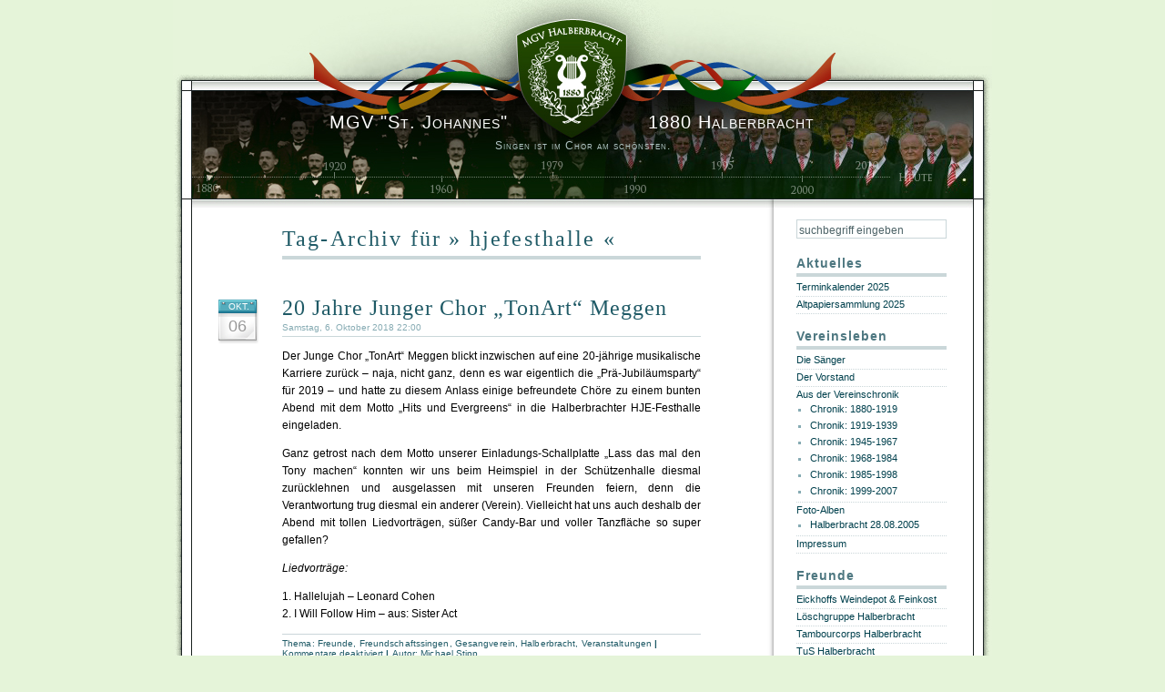

--- FILE ---
content_type: text/html; charset=UTF-8
request_url: http://www.mgv-halberbracht.de/tag/hjefesthalle/
body_size: 9215
content:

<!DOCTYPE html PUBLIC "-//W3C//DTD XHTML 1.0 Transitional//EN" "http://www.w3.org/TR/xhtml1/DTD/xhtml1-transitional.dtd">
<html xmlns="http://www.w3.org/1999/xhtml" lang="de">


<head profile="http://gmpg.org/xfn/11">
<meta http-equiv="Content-Type" content="text/html; charset=UTF-8" />

<title>MGV &quot;St. Johannes&quot; 1880 Halberbracht   &raquo; hjefesthalle</title>

<meta name="generator" content="WordPress 6.2.8" /> <!-- leave this for stats -->
<link rel="stylesheet" href="http://www.mgv-halberbracht.de/wp-content/themes/concrete/style.css" type="text/css" media="screen" />
<link rel="alternate" type="application/rss+xml" title="RSS 2.0" href="http://www.mgv-halberbracht.de/feed/" />
<link rel="alternate" type="text/xml" title="RSS .92" href="http://www.mgv-halberbracht.de/feed/rss/" />
<link rel="alternate" type="application/atom+xml" title="Atom 0.3" href="http://www.mgv-halberbracht.de/feed/atom/" />
<link rel="pingback" href="http://www.mgv-halberbracht.de/xmlrpc.php" />
	<link rel='archives' title='Februar 2025' href='http://www.mgv-halberbracht.de/2025/02/' />
	<link rel='archives' title='April 2024' href='http://www.mgv-halberbracht.de/2024/04/' />
	<link rel='archives' title='Januar 2024' href='http://www.mgv-halberbracht.de/2024/01/' />
	<link rel='archives' title='Dezember 2023' href='http://www.mgv-halberbracht.de/2023/12/' />
	<link rel='archives' title='April 2023' href='http://www.mgv-halberbracht.de/2023/04/' />
	<link rel='archives' title='März 2023' href='http://www.mgv-halberbracht.de/2023/03/' />
	<link rel='archives' title='Januar 2023' href='http://www.mgv-halberbracht.de/2023/01/' />
	<link rel='archives' title='Dezember 2022' href='http://www.mgv-halberbracht.de/2022/12/' />
	<link rel='archives' title='November 2022' href='http://www.mgv-halberbracht.de/2022/11/' />
	<link rel='archives' title='Oktober 2022' href='http://www.mgv-halberbracht.de/2022/10/' />
	<link rel='archives' title='Dezember 2021' href='http://www.mgv-halberbracht.de/2021/12/' />
	<link rel='archives' title='Juli 2021' href='http://www.mgv-halberbracht.de/2021/07/' />
	<link rel='archives' title='Februar 2021' href='http://www.mgv-halberbracht.de/2021/02/' />
	<link rel='archives' title='März 2020' href='http://www.mgv-halberbracht.de/2020/03/' />
	<link rel='archives' title='Februar 2020' href='http://www.mgv-halberbracht.de/2020/02/' />
	<link rel='archives' title='Januar 2020' href='http://www.mgv-halberbracht.de/2020/01/' />
	<link rel='archives' title='Januar 2019' href='http://www.mgv-halberbracht.de/2019/01/' />
	<link rel='archives' title='Dezember 2018' href='http://www.mgv-halberbracht.de/2018/12/' />
	<link rel='archives' title='November 2018' href='http://www.mgv-halberbracht.de/2018/11/' />
	<link rel='archives' title='Oktober 2018' href='http://www.mgv-halberbracht.de/2018/10/' />
	<link rel='archives' title='September 2018' href='http://www.mgv-halberbracht.de/2018/09/' />
	<link rel='archives' title='August 2018' href='http://www.mgv-halberbracht.de/2018/08/' />
	<link rel='archives' title='Juli 2018' href='http://www.mgv-halberbracht.de/2018/07/' />
	<link rel='archives' title='Juni 2018' href='http://www.mgv-halberbracht.de/2018/06/' />
	<link rel='archives' title='Mai 2018' href='http://www.mgv-halberbracht.de/2018/05/' />
	<link rel='archives' title='April 2018' href='http://www.mgv-halberbracht.de/2018/04/' />
	<link rel='archives' title='März 2018' href='http://www.mgv-halberbracht.de/2018/03/' />
	<link rel='archives' title='Januar 2018' href='http://www.mgv-halberbracht.de/2018/01/' />
	<link rel='archives' title='Dezember 2017' href='http://www.mgv-halberbracht.de/2017/12/' />
	<link rel='archives' title='November 2017' href='http://www.mgv-halberbracht.de/2017/11/' />
	<link rel='archives' title='Oktober 2017' href='http://www.mgv-halberbracht.de/2017/10/' />
	<link rel='archives' title='September 2017' href='http://www.mgv-halberbracht.de/2017/09/' />
	<link rel='archives' title='August 2017' href='http://www.mgv-halberbracht.de/2017/08/' />
	<link rel='archives' title='Juli 2017' href='http://www.mgv-halberbracht.de/2017/07/' />
	<link rel='archives' title='Juni 2017' href='http://www.mgv-halberbracht.de/2017/06/' />
	<link rel='archives' title='Mai 2017' href='http://www.mgv-halberbracht.de/2017/05/' />
	<link rel='archives' title='April 2017' href='http://www.mgv-halberbracht.de/2017/04/' />
	<link rel='archives' title='März 2017' href='http://www.mgv-halberbracht.de/2017/03/' />
	<link rel='archives' title='Januar 2017' href='http://www.mgv-halberbracht.de/2017/01/' />
	<link rel='archives' title='Dezember 2016' href='http://www.mgv-halberbracht.de/2016/12/' />
	<link rel='archives' title='November 2016' href='http://www.mgv-halberbracht.de/2016/11/' />
	<link rel='archives' title='Oktober 2016' href='http://www.mgv-halberbracht.de/2016/10/' />
	<link rel='archives' title='August 2016' href='http://www.mgv-halberbracht.de/2016/08/' />
	<link rel='archives' title='Juli 2016' href='http://www.mgv-halberbracht.de/2016/07/' />
	<link rel='archives' title='Juni 2016' href='http://www.mgv-halberbracht.de/2016/06/' />
	<link rel='archives' title='Mai 2016' href='http://www.mgv-halberbracht.de/2016/05/' />
	<link rel='archives' title='April 2016' href='http://www.mgv-halberbracht.de/2016/04/' />
	<link rel='archives' title='März 2016' href='http://www.mgv-halberbracht.de/2016/03/' />
	<link rel='archives' title='Januar 2016' href='http://www.mgv-halberbracht.de/2016/01/' />
	<link rel='archives' title='Dezember 2015' href='http://www.mgv-halberbracht.de/2015/12/' />
	<link rel='archives' title='November 2015' href='http://www.mgv-halberbracht.de/2015/11/' />
	<link rel='archives' title='Oktober 2015' href='http://www.mgv-halberbracht.de/2015/10/' />
	<link rel='archives' title='September 2015' href='http://www.mgv-halberbracht.de/2015/09/' />
	<link rel='archives' title='August 2015' href='http://www.mgv-halberbracht.de/2015/08/' />
	<link rel='archives' title='Juli 2015' href='http://www.mgv-halberbracht.de/2015/07/' />
	<link rel='archives' title='Juni 2015' href='http://www.mgv-halberbracht.de/2015/06/' />
	<link rel='archives' title='Mai 2015' href='http://www.mgv-halberbracht.de/2015/05/' />
	<link rel='archives' title='April 2015' href='http://www.mgv-halberbracht.de/2015/04/' />
	<link rel='archives' title='März 2015' href='http://www.mgv-halberbracht.de/2015/03/' />
	<link rel='archives' title='Januar 2015' href='http://www.mgv-halberbracht.de/2015/01/' />
	<link rel='archives' title='Dezember 2014' href='http://www.mgv-halberbracht.de/2014/12/' />
	<link rel='archives' title='November 2014' href='http://www.mgv-halberbracht.de/2014/11/' />
	<link rel='archives' title='Oktober 2014' href='http://www.mgv-halberbracht.de/2014/10/' />
	<link rel='archives' title='September 2014' href='http://www.mgv-halberbracht.de/2014/09/' />
	<link rel='archives' title='August 2014' href='http://www.mgv-halberbracht.de/2014/08/' />
	<link rel='archives' title='Juli 2014' href='http://www.mgv-halberbracht.de/2014/07/' />
	<link rel='archives' title='Juni 2014' href='http://www.mgv-halberbracht.de/2014/06/' />
	<link rel='archives' title='Mai 2014' href='http://www.mgv-halberbracht.de/2014/05/' />
	<link rel='archives' title='April 2014' href='http://www.mgv-halberbracht.de/2014/04/' />
	<link rel='archives' title='Januar 2014' href='http://www.mgv-halberbracht.de/2014/01/' />
	<link rel='archives' title='Juli 2013' href='http://www.mgv-halberbracht.de/2013/07/' />
	<link rel='archives' title='Juni 2013' href='http://www.mgv-halberbracht.de/2013/06/' />
	<link rel='archives' title='Mai 2013' href='http://www.mgv-halberbracht.de/2013/05/' />
	<link rel='archives' title='April 2013' href='http://www.mgv-halberbracht.de/2013/04/' />
	<link rel='archives' title='April 2009' href='http://www.mgv-halberbracht.de/2009/04/' />
<meta name='robots' content='max-image-preview:large' />
<link rel="alternate" type="application/rss+xml" title="MGV &quot;St. Johannes&quot; 1880 Halberbracht &raquo; Schlagwort-Feed zu hjefesthalle" href="http://www.mgv-halberbracht.de/tag/hjefesthalle/feed/" />
<script type="text/javascript">
window._wpemojiSettings = {"baseUrl":"https:\/\/s.w.org\/images\/core\/emoji\/14.0.0\/72x72\/","ext":".png","svgUrl":"https:\/\/s.w.org\/images\/core\/emoji\/14.0.0\/svg\/","svgExt":".svg","source":{"concatemoji":"http:\/\/www.mgv-halberbracht.de\/wp-includes\/js\/wp-emoji-release.min.js?ver=6.2.8"}};
/*! This file is auto-generated */
!function(e,a,t){var n,r,o,i=a.createElement("canvas"),p=i.getContext&&i.getContext("2d");function s(e,t){p.clearRect(0,0,i.width,i.height),p.fillText(e,0,0);e=i.toDataURL();return p.clearRect(0,0,i.width,i.height),p.fillText(t,0,0),e===i.toDataURL()}function c(e){var t=a.createElement("script");t.src=e,t.defer=t.type="text/javascript",a.getElementsByTagName("head")[0].appendChild(t)}for(o=Array("flag","emoji"),t.supports={everything:!0,everythingExceptFlag:!0},r=0;r<o.length;r++)t.supports[o[r]]=function(e){if(p&&p.fillText)switch(p.textBaseline="top",p.font="600 32px Arial",e){case"flag":return s("\ud83c\udff3\ufe0f\u200d\u26a7\ufe0f","\ud83c\udff3\ufe0f\u200b\u26a7\ufe0f")?!1:!s("\ud83c\uddfa\ud83c\uddf3","\ud83c\uddfa\u200b\ud83c\uddf3")&&!s("\ud83c\udff4\udb40\udc67\udb40\udc62\udb40\udc65\udb40\udc6e\udb40\udc67\udb40\udc7f","\ud83c\udff4\u200b\udb40\udc67\u200b\udb40\udc62\u200b\udb40\udc65\u200b\udb40\udc6e\u200b\udb40\udc67\u200b\udb40\udc7f");case"emoji":return!s("\ud83e\udef1\ud83c\udffb\u200d\ud83e\udef2\ud83c\udfff","\ud83e\udef1\ud83c\udffb\u200b\ud83e\udef2\ud83c\udfff")}return!1}(o[r]),t.supports.everything=t.supports.everything&&t.supports[o[r]],"flag"!==o[r]&&(t.supports.everythingExceptFlag=t.supports.everythingExceptFlag&&t.supports[o[r]]);t.supports.everythingExceptFlag=t.supports.everythingExceptFlag&&!t.supports.flag,t.DOMReady=!1,t.readyCallback=function(){t.DOMReady=!0},t.supports.everything||(n=function(){t.readyCallback()},a.addEventListener?(a.addEventListener("DOMContentLoaded",n,!1),e.addEventListener("load",n,!1)):(e.attachEvent("onload",n),a.attachEvent("onreadystatechange",function(){"complete"===a.readyState&&t.readyCallback()})),(e=t.source||{}).concatemoji?c(e.concatemoji):e.wpemoji&&e.twemoji&&(c(e.twemoji),c(e.wpemoji)))}(window,document,window._wpemojiSettings);
</script>
<style type="text/css">
img.wp-smiley,
img.emoji {
	display: inline !important;
	border: none !important;
	box-shadow: none !important;
	height: 1em !important;
	width: 1em !important;
	margin: 0 0.07em !important;
	vertical-align: -0.1em !important;
	background: none !important;
	padding: 0 !important;
}
</style>
	<link rel='stylesheet' id='wp-block-library-css' href='http://www.mgv-halberbracht.de/wp-includes/css/dist/block-library/style.min.css?ver=6.2.8' type='text/css' media='all' />
<link rel='stylesheet' id='classic-theme-styles-css' href='http://www.mgv-halberbracht.de/wp-includes/css/classic-themes.min.css?ver=6.2.8' type='text/css' media='all' />
<style id='global-styles-inline-css' type='text/css'>
body{--wp--preset--color--black: #000000;--wp--preset--color--cyan-bluish-gray: #abb8c3;--wp--preset--color--white: #ffffff;--wp--preset--color--pale-pink: #f78da7;--wp--preset--color--vivid-red: #cf2e2e;--wp--preset--color--luminous-vivid-orange: #ff6900;--wp--preset--color--luminous-vivid-amber: #fcb900;--wp--preset--color--light-green-cyan: #7bdcb5;--wp--preset--color--vivid-green-cyan: #00d084;--wp--preset--color--pale-cyan-blue: #8ed1fc;--wp--preset--color--vivid-cyan-blue: #0693e3;--wp--preset--color--vivid-purple: #9b51e0;--wp--preset--gradient--vivid-cyan-blue-to-vivid-purple: linear-gradient(135deg,rgba(6,147,227,1) 0%,rgb(155,81,224) 100%);--wp--preset--gradient--light-green-cyan-to-vivid-green-cyan: linear-gradient(135deg,rgb(122,220,180) 0%,rgb(0,208,130) 100%);--wp--preset--gradient--luminous-vivid-amber-to-luminous-vivid-orange: linear-gradient(135deg,rgba(252,185,0,1) 0%,rgba(255,105,0,1) 100%);--wp--preset--gradient--luminous-vivid-orange-to-vivid-red: linear-gradient(135deg,rgba(255,105,0,1) 0%,rgb(207,46,46) 100%);--wp--preset--gradient--very-light-gray-to-cyan-bluish-gray: linear-gradient(135deg,rgb(238,238,238) 0%,rgb(169,184,195) 100%);--wp--preset--gradient--cool-to-warm-spectrum: linear-gradient(135deg,rgb(74,234,220) 0%,rgb(151,120,209) 20%,rgb(207,42,186) 40%,rgb(238,44,130) 60%,rgb(251,105,98) 80%,rgb(254,248,76) 100%);--wp--preset--gradient--blush-light-purple: linear-gradient(135deg,rgb(255,206,236) 0%,rgb(152,150,240) 100%);--wp--preset--gradient--blush-bordeaux: linear-gradient(135deg,rgb(254,205,165) 0%,rgb(254,45,45) 50%,rgb(107,0,62) 100%);--wp--preset--gradient--luminous-dusk: linear-gradient(135deg,rgb(255,203,112) 0%,rgb(199,81,192) 50%,rgb(65,88,208) 100%);--wp--preset--gradient--pale-ocean: linear-gradient(135deg,rgb(255,245,203) 0%,rgb(182,227,212) 50%,rgb(51,167,181) 100%);--wp--preset--gradient--electric-grass: linear-gradient(135deg,rgb(202,248,128) 0%,rgb(113,206,126) 100%);--wp--preset--gradient--midnight: linear-gradient(135deg,rgb(2,3,129) 0%,rgb(40,116,252) 100%);--wp--preset--duotone--dark-grayscale: url('#wp-duotone-dark-grayscale');--wp--preset--duotone--grayscale: url('#wp-duotone-grayscale');--wp--preset--duotone--purple-yellow: url('#wp-duotone-purple-yellow');--wp--preset--duotone--blue-red: url('#wp-duotone-blue-red');--wp--preset--duotone--midnight: url('#wp-duotone-midnight');--wp--preset--duotone--magenta-yellow: url('#wp-duotone-magenta-yellow');--wp--preset--duotone--purple-green: url('#wp-duotone-purple-green');--wp--preset--duotone--blue-orange: url('#wp-duotone-blue-orange');--wp--preset--font-size--small: 13px;--wp--preset--font-size--medium: 20px;--wp--preset--font-size--large: 36px;--wp--preset--font-size--x-large: 42px;--wp--preset--spacing--20: 0.44rem;--wp--preset--spacing--30: 0.67rem;--wp--preset--spacing--40: 1rem;--wp--preset--spacing--50: 1.5rem;--wp--preset--spacing--60: 2.25rem;--wp--preset--spacing--70: 3.38rem;--wp--preset--spacing--80: 5.06rem;--wp--preset--shadow--natural: 6px 6px 9px rgba(0, 0, 0, 0.2);--wp--preset--shadow--deep: 12px 12px 50px rgba(0, 0, 0, 0.4);--wp--preset--shadow--sharp: 6px 6px 0px rgba(0, 0, 0, 0.2);--wp--preset--shadow--outlined: 6px 6px 0px -3px rgba(255, 255, 255, 1), 6px 6px rgba(0, 0, 0, 1);--wp--preset--shadow--crisp: 6px 6px 0px rgba(0, 0, 0, 1);}:where(.is-layout-flex){gap: 0.5em;}body .is-layout-flow > .alignleft{float: left;margin-inline-start: 0;margin-inline-end: 2em;}body .is-layout-flow > .alignright{float: right;margin-inline-start: 2em;margin-inline-end: 0;}body .is-layout-flow > .aligncenter{margin-left: auto !important;margin-right: auto !important;}body .is-layout-constrained > .alignleft{float: left;margin-inline-start: 0;margin-inline-end: 2em;}body .is-layout-constrained > .alignright{float: right;margin-inline-start: 2em;margin-inline-end: 0;}body .is-layout-constrained > .aligncenter{margin-left: auto !important;margin-right: auto !important;}body .is-layout-constrained > :where(:not(.alignleft):not(.alignright):not(.alignfull)){max-width: var(--wp--style--global--content-size);margin-left: auto !important;margin-right: auto !important;}body .is-layout-constrained > .alignwide{max-width: var(--wp--style--global--wide-size);}body .is-layout-flex{display: flex;}body .is-layout-flex{flex-wrap: wrap;align-items: center;}body .is-layout-flex > *{margin: 0;}:where(.wp-block-columns.is-layout-flex){gap: 2em;}.has-black-color{color: var(--wp--preset--color--black) !important;}.has-cyan-bluish-gray-color{color: var(--wp--preset--color--cyan-bluish-gray) !important;}.has-white-color{color: var(--wp--preset--color--white) !important;}.has-pale-pink-color{color: var(--wp--preset--color--pale-pink) !important;}.has-vivid-red-color{color: var(--wp--preset--color--vivid-red) !important;}.has-luminous-vivid-orange-color{color: var(--wp--preset--color--luminous-vivid-orange) !important;}.has-luminous-vivid-amber-color{color: var(--wp--preset--color--luminous-vivid-amber) !important;}.has-light-green-cyan-color{color: var(--wp--preset--color--light-green-cyan) !important;}.has-vivid-green-cyan-color{color: var(--wp--preset--color--vivid-green-cyan) !important;}.has-pale-cyan-blue-color{color: var(--wp--preset--color--pale-cyan-blue) !important;}.has-vivid-cyan-blue-color{color: var(--wp--preset--color--vivid-cyan-blue) !important;}.has-vivid-purple-color{color: var(--wp--preset--color--vivid-purple) !important;}.has-black-background-color{background-color: var(--wp--preset--color--black) !important;}.has-cyan-bluish-gray-background-color{background-color: var(--wp--preset--color--cyan-bluish-gray) !important;}.has-white-background-color{background-color: var(--wp--preset--color--white) !important;}.has-pale-pink-background-color{background-color: var(--wp--preset--color--pale-pink) !important;}.has-vivid-red-background-color{background-color: var(--wp--preset--color--vivid-red) !important;}.has-luminous-vivid-orange-background-color{background-color: var(--wp--preset--color--luminous-vivid-orange) !important;}.has-luminous-vivid-amber-background-color{background-color: var(--wp--preset--color--luminous-vivid-amber) !important;}.has-light-green-cyan-background-color{background-color: var(--wp--preset--color--light-green-cyan) !important;}.has-vivid-green-cyan-background-color{background-color: var(--wp--preset--color--vivid-green-cyan) !important;}.has-pale-cyan-blue-background-color{background-color: var(--wp--preset--color--pale-cyan-blue) !important;}.has-vivid-cyan-blue-background-color{background-color: var(--wp--preset--color--vivid-cyan-blue) !important;}.has-vivid-purple-background-color{background-color: var(--wp--preset--color--vivid-purple) !important;}.has-black-border-color{border-color: var(--wp--preset--color--black) !important;}.has-cyan-bluish-gray-border-color{border-color: var(--wp--preset--color--cyan-bluish-gray) !important;}.has-white-border-color{border-color: var(--wp--preset--color--white) !important;}.has-pale-pink-border-color{border-color: var(--wp--preset--color--pale-pink) !important;}.has-vivid-red-border-color{border-color: var(--wp--preset--color--vivid-red) !important;}.has-luminous-vivid-orange-border-color{border-color: var(--wp--preset--color--luminous-vivid-orange) !important;}.has-luminous-vivid-amber-border-color{border-color: var(--wp--preset--color--luminous-vivid-amber) !important;}.has-light-green-cyan-border-color{border-color: var(--wp--preset--color--light-green-cyan) !important;}.has-vivid-green-cyan-border-color{border-color: var(--wp--preset--color--vivid-green-cyan) !important;}.has-pale-cyan-blue-border-color{border-color: var(--wp--preset--color--pale-cyan-blue) !important;}.has-vivid-cyan-blue-border-color{border-color: var(--wp--preset--color--vivid-cyan-blue) !important;}.has-vivid-purple-border-color{border-color: var(--wp--preset--color--vivid-purple) !important;}.has-vivid-cyan-blue-to-vivid-purple-gradient-background{background: var(--wp--preset--gradient--vivid-cyan-blue-to-vivid-purple) !important;}.has-light-green-cyan-to-vivid-green-cyan-gradient-background{background: var(--wp--preset--gradient--light-green-cyan-to-vivid-green-cyan) !important;}.has-luminous-vivid-amber-to-luminous-vivid-orange-gradient-background{background: var(--wp--preset--gradient--luminous-vivid-amber-to-luminous-vivid-orange) !important;}.has-luminous-vivid-orange-to-vivid-red-gradient-background{background: var(--wp--preset--gradient--luminous-vivid-orange-to-vivid-red) !important;}.has-very-light-gray-to-cyan-bluish-gray-gradient-background{background: var(--wp--preset--gradient--very-light-gray-to-cyan-bluish-gray) !important;}.has-cool-to-warm-spectrum-gradient-background{background: var(--wp--preset--gradient--cool-to-warm-spectrum) !important;}.has-blush-light-purple-gradient-background{background: var(--wp--preset--gradient--blush-light-purple) !important;}.has-blush-bordeaux-gradient-background{background: var(--wp--preset--gradient--blush-bordeaux) !important;}.has-luminous-dusk-gradient-background{background: var(--wp--preset--gradient--luminous-dusk) !important;}.has-pale-ocean-gradient-background{background: var(--wp--preset--gradient--pale-ocean) !important;}.has-electric-grass-gradient-background{background: var(--wp--preset--gradient--electric-grass) !important;}.has-midnight-gradient-background{background: var(--wp--preset--gradient--midnight) !important;}.has-small-font-size{font-size: var(--wp--preset--font-size--small) !important;}.has-medium-font-size{font-size: var(--wp--preset--font-size--medium) !important;}.has-large-font-size{font-size: var(--wp--preset--font-size--large) !important;}.has-x-large-font-size{font-size: var(--wp--preset--font-size--x-large) !important;}
.wp-block-navigation a:where(:not(.wp-element-button)){color: inherit;}
:where(.wp-block-columns.is-layout-flex){gap: 2em;}
.wp-block-pullquote{font-size: 1.5em;line-height: 1.6;}
</style>
<link rel="https://api.w.org/" href="http://www.mgv-halberbracht.de/wp-json/" /><link rel="alternate" type="application/json" href="http://www.mgv-halberbracht.de/wp-json/wp/v2/tags/79" /><link rel="EditURI" type="application/rsd+xml" title="RSD" href="http://www.mgv-halberbracht.de/xmlrpc.php?rsd" />
<link rel="wlwmanifest" type="application/wlwmanifest+xml" href="http://www.mgv-halberbracht.de/wp-includes/wlwmanifest.xml" />
<meta name="generator" content="WordPress 6.2.8" />
			<style type="text/css">
				.gllr_image_row {
					clear: both;
				}
			</style>
			</head>

<link rel="shortcut icon" type="image/x-icon" href="http://www.mgv-halberbracht.de/wordpress/favicon.ico">

<body>

<div id="page"><!-- the page -->
<div id="head"><!-- the head -->

<div id="titel"><!-- the weblog titel -->
<a style="color: #FFFFFF; font: 20px 'Trebuchet MS', 'Bitstream Vera Sans', Verdana, Arial, 'Lucida Sans', 'Lucida Sans Unicode', Helvetica, sans-serif; font-variant: small-caps; font-weight: normal; letter-spacing: 1px; background: none; " href="http://www.mgv-halberbracht.de" title="MGV &quot;St. Johannes&quot; 1880 Halberbracht"><span>MGV "St. Johannes"</span> 1880 Halberbracht</a>
<div class="description">Singen ist im Chor am schönsten.</div>
</div><!-- end of the weblog titel -->

</div><!-- end of the head --><div id="archiv"><!-- the archiv -->


 
<h2 class="tagtitle">Tag-Archiv f&uuml;r &raquo; hjefesthalle &laquo;</h2>




<div class="post">

<div class="post-date">
<span class="post-month">Okt.</span>
<span class="post-day">06</span></div>

<h1 id="post-853"><a href="http://www.mgv-halberbracht.de/2018/10/20-jahre-tonart-meggen/" rel="bookmark" title="Permanent Link to 20 Jahre Junger Chor &#8222;TonArt&#8220; Meggen">20 Jahre Junger Chor &#8222;TonArt&#8220; Meggen</a></h1>
<p class="date_x">Samstag, 6. Oktober 2018 22:00</p>

<div class="entry_x"><p>Der Junge Chor &#8222;TonArt&#8220; Meggen blickt inzwischen auf eine 20-jährige musikalische Karriere zurück – naja, nicht ganz, denn es war eigentlich die &#8222;Prä-Jubiläumsparty&#8220; für 2019 – und hatte zu diesem Anlass einige befreundete Chöre zu einem bunten Abend mit dem Motto &#8222;Hits und Evergreens&#8220; in die Halberbrachter HJE-Festhalle eingeladen.</p>
<p>Ganz getrost nach dem Motto unserer Einladungs-Schallplatte &#8222;Lass das mal den Tony machen&#8220; konnten wir uns beim Heimspiel in der Schützenhalle diesmal zurücklehnen und ausgelassen mit unseren Freunden feiern, denn die Verantwortung trug diesmal ein anderer (Verein). Vielleicht hat uns auch deshalb der Abend mit tollen Liedvorträgen, süßer Candy-Bar und voller Tanzfläche so super gefallen?</p>
<p><em>Liedvorträge:</em></p>
<p>1. Hallelujah – Leonard Cohen<br />
2. I Will Follow Him – aus: Sister Act</p>
</div>

<p class="info_x">Thema: <a href="http://www.mgv-halberbracht.de/category/freunde/" rel="category tag">Freunde</a>, <a href="http://www.mgv-halberbracht.de/category/freundschaftssingen/" rel="category tag">Freundschaftssingen</a>, <a href="http://www.mgv-halberbracht.de/category/gesangverein/" rel="category tag">Gesangverein</a>, <a href="http://www.mgv-halberbracht.de/category/halberbracht/" rel="category tag">Halberbracht</a>, <a href="http://www.mgv-halberbracht.de/category/veranstaltungen/" rel="category tag">Veranstaltungen</a> <strong>| </strong>
<span>Kommentare deaktiviert<span class="screen-reader-text"> für 20 Jahre Junger Chor &#8222;TonArt&#8220; Meggen</span></span><strong> | </strong>
Autor: <a href="http://www.mgv-halberbracht.de/author/admin/" title="Beiträge von Michael Stipp" rel="author">Michael Stipp</a></p> 
<!--
<rdf:RDF xmlns:rdf="http://www.w3.org/1999/02/22-rdf-syntax-ns#"
			xmlns:dc="http://purl.org/dc/elements/1.1/"
			xmlns:trackback="http://madskills.com/public/xml/rss/module/trackback/">
		<rdf:Description rdf:about="http://www.mgv-halberbracht.de/2018/10/20-jahre-tonart-meggen/"
    dc:identifier="http://www.mgv-halberbracht.de/2018/10/20-jahre-tonart-meggen/"
    dc:title="20 Jahre Junger Chor &#8222;TonArt&#8220; Meggen"
    trackback:ping="http://www.mgv-halberbracht.de/2018/10/20-jahre-tonart-meggen/trackback/" />
</rdf:RDF>-->
</div>


<div class="post">

<div class="post-date">
<span class="post-month">Okt.</span>
<span class="post-day">02</span></div>

<h1 id="post-857"><a href="http://www.mgv-halberbracht.de/2018/10/wingenfelder-sieben-himmel-hoch/" rel="bookmark" title="Permanent Link to Wingenfelder – Sieben Himmel Hoch">Wingenfelder – Sieben Himmel Hoch</a></h1>
<p class="date_x">Dienstag, 2. Oktober 2018 23:30</p>

<div class="entry_x"><p>Erneut gastierte am Vorabend des Tags der Deutschen Einheit die Gruppe Wingenfelder in der Halberbrachter Schützenhalle und konnte wie bereits 2016 die Rockmusik-Fans aus der Umgebung mit altbekannten Hits und neuen Songs aus ihrer &#8222;Sieben Himmel Hoch&#8220;-Tour begeistern. Diesmal wurde das Event von allen örtlichen Vereinen organisiert und auch der MGV beteiligte sich wieder tatkräftig u.a. bei Kassenführung und Einlasskontrolle. Abgerundet wurde der Abend nach dem Hauptact noch durch das Konzert von &#8222;The Oak Yard&#8220;.</p>
<p><em>Pressestimmen:</em></p>
<p><strong>Gebrüder Wingenfelder rocken die rappelvolle HJE-Halle</strong><br />
– <a href="https://www.lokalplus.nrw/nachrichten/kultur-lennestadt/gebrueder-wingenfelder-rocken-die-rappelvolle-hje-halle-28516" rel="noopener" target="_blank"><u>LokalPlus, 05.10.2018</u></a></p>
</div>

<p class="info_x">Thema: <a href="http://www.mgv-halberbracht.de/category/halberbracht/" rel="category tag">Halberbracht</a>, <a href="http://www.mgv-halberbracht.de/category/veranstaltungen/konzert/" rel="category tag">Konzert</a>, <a href="http://www.mgv-halberbracht.de/category/veranstaltungen/" rel="category tag">Veranstaltungen</a> <strong>| </strong>
<span>Kommentare deaktiviert<span class="screen-reader-text"> für Wingenfelder – Sieben Himmel Hoch</span></span><strong> | </strong>
Autor: <a href="http://www.mgv-halberbracht.de/author/admin/" title="Beiträge von Michael Stipp" rel="author">Michael Stipp</a></p> 
<!--
<rdf:RDF xmlns:rdf="http://www.w3.org/1999/02/22-rdf-syntax-ns#"
			xmlns:dc="http://purl.org/dc/elements/1.1/"
			xmlns:trackback="http://madskills.com/public/xml/rss/module/trackback/">
		<rdf:Description rdf:about="http://www.mgv-halberbracht.de/2018/10/wingenfelder-sieben-himmel-hoch/"
    dc:identifier="http://www.mgv-halberbracht.de/2018/10/wingenfelder-sieben-himmel-hoch/"
    dc:title="Wingenfelder – Sieben Himmel Hoch"
    trackback:ping="http://www.mgv-halberbracht.de/2018/10/wingenfelder-sieben-himmel-hoch/trackback/" />
</rdf:RDF>-->
</div>

<div class="navigation_x">
<div class="alignleft"></div>
<div class="alignright"></div></div>


</div><!-- the end of the archiv -->
<div id="sidebar">
<form method="get" id="searchform" action="/index.php">
<div><input type="text" class="searchfield" value="suchbegriff eingeben" onblur="if(this.value=='')this.value='suchbegriff eingeben';" onfocus="if(this.value=='suchbegriff eingeben')this.value='';" name="s" id="s" /></div></form><ul>

<div id="nav_menu-2" class="widget widget_nav_menu"><div class="title">Aktuelles</div><div class="menu-aktuelles-container"><ul id="menu-aktuelles" class="menu"><li id="menu-item-226" class="menu-item menu-item-type-custom menu-item-object-custom menu-item-226"><a href="http://www.mgv-halberbracht.de/2025/02/terminplan-2025/">Terminkalender 2025</a></li>
<li id="menu-item-227" class="menu-item menu-item-type-custom menu-item-object-custom menu-item-227"><a href="http://www.mgv-halberbracht.de/2025/02/altpapiersammlung-2025/">Altpapiersammlung 2025</a></li>
</ul></div></div><div id="pages-2" class="widget widget_pages"><div class="title">Vereinsleben</div>
			<ul>
				<li class="page_item page-item-40"><a href="http://www.mgv-halberbracht.de/verein/">Die Sänger</a></li>
<li class="page_item page-item-55"><a href="http://www.mgv-halberbracht.de/vorstand/">Der Vorstand</a></li>
<li class="page_item page-item-3 page_item_has_children"><a href="http://www.mgv-halberbracht.de/chronik/">Aus der Vereinschronik</a>
<ul class='children'>
	<li class="page_item page-item-9"><a href="http://www.mgv-halberbracht.de/chronik/chronik-1880-1919/">Chronik: 1880-1919</a></li>
	<li class="page_item page-item-11"><a href="http://www.mgv-halberbracht.de/chronik/chronik-1919-1939/">Chronik: 1919-1939</a></li>
	<li class="page_item page-item-22"><a href="http://www.mgv-halberbracht.de/chronik/chronik-1945-1967/">Chronik: 1945-1967</a></li>
	<li class="page_item page-item-27"><a href="http://www.mgv-halberbracht.de/chronik/chronik-1968-1984/">Chronik: 1968-1984</a></li>
	<li class="page_item page-item-30"><a href="http://www.mgv-halberbracht.de/chronik/chronik-1985-1998/">Chronik: 1985-1998</a></li>
	<li class="page_item page-item-37"><a href="http://www.mgv-halberbracht.de/chronik/chronik-1999-heute/">Chronik: 1999-2007</a></li>
</ul>
</li>
<li class="page_item page-item-122 page_item_has_children"><a href="http://www.mgv-halberbracht.de/foto-album/">Foto-Alben</a>
<ul class='children'>
	<li class="page_item page-item-124"><a href="http://www.mgv-halberbracht.de/foto-album/halberbracht-28082005/">Halberbracht 28.08.2005</a></li>
</ul>
</li>
<li class="page_item page-item-2"><a href="http://www.mgv-halberbracht.de/impressum/">Impressum</a></li>
			</ul>

			</div><div id="linkcat-42" class="widget widget_links"><div class="title">Freunde</div>
	<ul class='xoxo blogroll'>
<li><a href="http://www.eickhoff-halberbracht.de/">Eickhoffs Weindepot &amp; Feinkost</a></li>
<li><a href="http://www.feuerwehr-halberbracht.de/">Löschgruppe Halberbracht</a></li>
<li><a href="http://www.tc.halberbracht.de/">Tambourcorps Halberbracht</a></li>
<li><a href="http://www.tus-halberbracht.de/">TuS Halberbracht</a></li>

	</ul>
</div>
<div id="archives-2" class="widget widget_archive"><div class="title">Archiv</div>
			<ul>
					<li><a href='http://www.mgv-halberbracht.de/2025/02/'>Februar 2025</a></li>
	<li><a href='http://www.mgv-halberbracht.de/2024/04/'>April 2024</a></li>
	<li><a href='http://www.mgv-halberbracht.de/2024/01/'>Januar 2024</a></li>
	<li><a href='http://www.mgv-halberbracht.de/2023/12/'>Dezember 2023</a></li>
	<li><a href='http://www.mgv-halberbracht.de/2023/04/'>April 2023</a></li>
	<li><a href='http://www.mgv-halberbracht.de/2023/03/'>März 2023</a></li>
	<li><a href='http://www.mgv-halberbracht.de/2023/01/'>Januar 2023</a></li>
	<li><a href='http://www.mgv-halberbracht.de/2022/12/'>Dezember 2022</a></li>
	<li><a href='http://www.mgv-halberbracht.de/2022/11/'>November 2022</a></li>
	<li><a href='http://www.mgv-halberbracht.de/2022/10/'>Oktober 2022</a></li>
	<li><a href='http://www.mgv-halberbracht.de/2021/12/'>Dezember 2021</a></li>
	<li><a href='http://www.mgv-halberbracht.de/2021/07/'>Juli 2021</a></li>
	<li><a href='http://www.mgv-halberbracht.de/2021/02/'>Februar 2021</a></li>
	<li><a href='http://www.mgv-halberbracht.de/2020/03/'>März 2020</a></li>
	<li><a href='http://www.mgv-halberbracht.de/2020/02/'>Februar 2020</a></li>
	<li><a href='http://www.mgv-halberbracht.de/2020/01/'>Januar 2020</a></li>
	<li><a href='http://www.mgv-halberbracht.de/2019/01/'>Januar 2019</a></li>
	<li><a href='http://www.mgv-halberbracht.de/2018/12/'>Dezember 2018</a></li>
	<li><a href='http://www.mgv-halberbracht.de/2018/11/'>November 2018</a></li>
	<li><a href='http://www.mgv-halberbracht.de/2018/10/'>Oktober 2018</a></li>
	<li><a href='http://www.mgv-halberbracht.de/2018/09/'>September 2018</a></li>
	<li><a href='http://www.mgv-halberbracht.de/2018/08/'>August 2018</a></li>
	<li><a href='http://www.mgv-halberbracht.de/2018/07/'>Juli 2018</a></li>
	<li><a href='http://www.mgv-halberbracht.de/2018/06/'>Juni 2018</a></li>
	<li><a href='http://www.mgv-halberbracht.de/2018/05/'>Mai 2018</a></li>
	<li><a href='http://www.mgv-halberbracht.de/2018/04/'>April 2018</a></li>
	<li><a href='http://www.mgv-halberbracht.de/2018/03/'>März 2018</a></li>
	<li><a href='http://www.mgv-halberbracht.de/2018/01/'>Januar 2018</a></li>
	<li><a href='http://www.mgv-halberbracht.de/2017/12/'>Dezember 2017</a></li>
	<li><a href='http://www.mgv-halberbracht.de/2017/11/'>November 2017</a></li>
	<li><a href='http://www.mgv-halberbracht.de/2017/10/'>Oktober 2017</a></li>
	<li><a href='http://www.mgv-halberbracht.de/2017/09/'>September 2017</a></li>
	<li><a href='http://www.mgv-halberbracht.de/2017/08/'>August 2017</a></li>
	<li><a href='http://www.mgv-halberbracht.de/2017/07/'>Juli 2017</a></li>
	<li><a href='http://www.mgv-halberbracht.de/2017/06/'>Juni 2017</a></li>
	<li><a href='http://www.mgv-halberbracht.de/2017/05/'>Mai 2017</a></li>
	<li><a href='http://www.mgv-halberbracht.de/2017/04/'>April 2017</a></li>
	<li><a href='http://www.mgv-halberbracht.de/2017/03/'>März 2017</a></li>
	<li><a href='http://www.mgv-halberbracht.de/2017/01/'>Januar 2017</a></li>
	<li><a href='http://www.mgv-halberbracht.de/2016/12/'>Dezember 2016</a></li>
	<li><a href='http://www.mgv-halberbracht.de/2016/11/'>November 2016</a></li>
	<li><a href='http://www.mgv-halberbracht.de/2016/10/'>Oktober 2016</a></li>
	<li><a href='http://www.mgv-halberbracht.de/2016/08/'>August 2016</a></li>
	<li><a href='http://www.mgv-halberbracht.de/2016/07/'>Juli 2016</a></li>
	<li><a href='http://www.mgv-halberbracht.de/2016/06/'>Juni 2016</a></li>
	<li><a href='http://www.mgv-halberbracht.de/2016/05/'>Mai 2016</a></li>
	<li><a href='http://www.mgv-halberbracht.de/2016/04/'>April 2016</a></li>
	<li><a href='http://www.mgv-halberbracht.de/2016/03/'>März 2016</a></li>
	<li><a href='http://www.mgv-halberbracht.de/2016/01/'>Januar 2016</a></li>
	<li><a href='http://www.mgv-halberbracht.de/2015/12/'>Dezember 2015</a></li>
	<li><a href='http://www.mgv-halberbracht.de/2015/11/'>November 2015</a></li>
	<li><a href='http://www.mgv-halberbracht.de/2015/10/'>Oktober 2015</a></li>
	<li><a href='http://www.mgv-halberbracht.de/2015/09/'>September 2015</a></li>
	<li><a href='http://www.mgv-halberbracht.de/2015/08/'>August 2015</a></li>
	<li><a href='http://www.mgv-halberbracht.de/2015/07/'>Juli 2015</a></li>
	<li><a href='http://www.mgv-halberbracht.de/2015/06/'>Juni 2015</a></li>
	<li><a href='http://www.mgv-halberbracht.de/2015/05/'>Mai 2015</a></li>
	<li><a href='http://www.mgv-halberbracht.de/2015/04/'>April 2015</a></li>
	<li><a href='http://www.mgv-halberbracht.de/2015/03/'>März 2015</a></li>
	<li><a href='http://www.mgv-halberbracht.de/2015/01/'>Januar 2015</a></li>
	<li><a href='http://www.mgv-halberbracht.de/2014/12/'>Dezember 2014</a></li>
	<li><a href='http://www.mgv-halberbracht.de/2014/11/'>November 2014</a></li>
	<li><a href='http://www.mgv-halberbracht.de/2014/10/'>Oktober 2014</a></li>
	<li><a href='http://www.mgv-halberbracht.de/2014/09/'>September 2014</a></li>
	<li><a href='http://www.mgv-halberbracht.de/2014/08/'>August 2014</a></li>
	<li><a href='http://www.mgv-halberbracht.de/2014/07/'>Juli 2014</a></li>
	<li><a href='http://www.mgv-halberbracht.de/2014/06/'>Juni 2014</a></li>
	<li><a href='http://www.mgv-halberbracht.de/2014/05/'>Mai 2014</a></li>
	<li><a href='http://www.mgv-halberbracht.de/2014/04/'>April 2014</a></li>
	<li><a href='http://www.mgv-halberbracht.de/2014/01/'>Januar 2014</a></li>
	<li><a href='http://www.mgv-halberbracht.de/2013/07/'>Juli 2013</a></li>
	<li><a href='http://www.mgv-halberbracht.de/2013/06/'>Juni 2013</a></li>
	<li><a href='http://www.mgv-halberbracht.de/2013/05/'>Mai 2013</a></li>
	<li><a href='http://www.mgv-halberbracht.de/2013/04/'>April 2013</a></li>
	<li><a href='http://www.mgv-halberbracht.de/2009/04/'>April 2009</a></li>
			</ul>

			</div><div id="meta-2" class="widget widget_meta"><div class="title">Meta</div>
		<ul>
						<li><a href="http://www.mgv-halberbracht.de/wp-login.php">Anmelden</a></li>
			<li><a href="http://www.mgv-halberbracht.de/feed/">Feed der Einträge</a></li>
			<li><a href="http://www.mgv-halberbracht.de/comments/feed/">Kommentar-Feed</a></li>

			<li><a href="https://de.wordpress.org/">WordPress.org</a></li>
		</ul>

		</div> </ul>


<div id="tagcloud">
<a href="http://www.mgv-halberbracht.de/tag/adventskonzert/" class="tag-cloud-link tag-link-70 tag-link-position-1" style="font-size: 11.0778443114px;" aria-label="adventskonzert (5 Einträge)">adventskonzert</a>
<a href="http://www.mgv-halberbracht.de/tag/aktion/" class="tag-cloud-link tag-link-24 tag-link-position-2" style="font-size: 12.874251497px;" aria-label="aktion (18 Einträge)">aktion</a>
<a href="http://www.mgv-halberbracht.de/tag/allerheiligen/" class="tag-cloud-link tag-link-56 tag-link-position-3" style="font-size: 10.4311377246px;" aria-label="allerheiligen (3 Einträge)">allerheiligen</a>
<a href="http://www.mgv-halberbracht.de/tag/auftritt/" class="tag-cloud-link tag-link-29 tag-link-position-4" style="font-size: 14.8862275449px;" aria-label="auftritt (68 Einträge)">auftritt</a>
<a href="http://www.mgv-halberbracht.de/tag/bundessaengerfest/" class="tag-cloud-link tag-link-20 tag-link-position-5" style="font-size: 11.3293413174px;" aria-label="bundessängerfest (6 Einträge)">bundessängerfest</a>
<a href="http://www.mgv-halberbracht.de/tag/busfahrt/" class="tag-cloud-link tag-link-21 tag-link-position-6" style="font-size: 11.8682634731px;" aria-label="busfahrt (9 Einträge)">busfahrt</a>
<a href="http://www.mgv-halberbracht.de/tag/chorprobe/" class="tag-cloud-link tag-link-41 tag-link-position-7" style="font-size: 11.8682634731px;" aria-label="chorprobe (9 Einträge)">chorprobe</a>
<a href="http://www.mgv-halberbracht.de/tag/dorffest/" class="tag-cloud-link tag-link-18 tag-link-position-8" style="font-size: 12.6946107784px;" aria-label="dorffest (16 Einträge)">dorffest</a>
<a href="http://www.mgv-halberbracht.de/tag/dorfnachmittag/" class="tag-cloud-link tag-link-78 tag-link-position-9" style="font-size: 10.4311377246px;" aria-label="dorfnachmittag (3 Einträge)">dorfnachmittag</a>
<a href="http://www.mgv-halberbracht.de/tag/ehrung/" class="tag-cloud-link tag-link-11 tag-link-position-10" style="font-size: 11.8682634731px;" aria-label="ehrung (9 Einträge)">ehrung</a>
<a href="http://www.mgv-halberbracht.de/tag/feste/" class="tag-cloud-link tag-link-5 tag-link-position-11" style="font-size: 12.2634730539px;" aria-label="feste (12 Einträge)">feste</a>
<a href="http://www.mgv-halberbracht.de/tag/freundschaftssingen/" class="tag-cloud-link tag-link-27 tag-link-position-12" style="font-size: 13.1616766467px;" aria-label="freundschaftssingen (22 Einträge)">freundschaftssingen</a>
<a href="http://www.mgv-halberbracht.de/tag/gaudium/" class="tag-cloud-link tag-link-67 tag-link-position-13" style="font-size: 10.4311377246px;" aria-label="gaudium (3 Einträge)">gaudium</a>
<a href="http://www.mgv-halberbracht.de/tag/generalversammlung/" class="tag-cloud-link tag-link-32 tag-link-position-14" style="font-size: 12.0119760479px;" aria-label="generalversammlung (10 Einträge)">generalversammlung</a>
<a href="http://www.mgv-halberbracht.de/tag/goldhochzeit/" class="tag-cloud-link tag-link-31 tag-link-position-15" style="font-size: 10.7904191617px;" aria-label="goldhochzeit (4 Einträge)">goldhochzeit</a>
<a href="http://www.mgv-halberbracht.de/tag/halberbracht/" class="tag-cloud-link tag-link-25 tag-link-position-16" style="font-size: 14.6706586826px;" aria-label="halberbracht (59 Einträge)">halberbracht</a>
<a href="http://www.mgv-halberbracht.de/tag/hjefesthalle/" class="tag-cloud-link tag-link-79 tag-link-position-17" style="font-size: 10px;" aria-label="hjefesthalle (2 Einträge)">hjefesthalle</a>
<a href="http://www.mgv-halberbracht.de/tag/informationen/" class="tag-cloud-link tag-link-62 tag-link-position-18" style="font-size: 11.0778443114px;" aria-label="informationen (5 Einträge)">informationen</a>
<a href="http://www.mgv-halberbracht.de/tag/jubilaeum/" class="tag-cloud-link tag-link-65 tag-link-position-19" style="font-size: 10.7904191617px;" aria-label="jubiläum (4 Einträge)">jubiläum</a>
<a href="http://www.mgv-halberbracht.de/tag/kirche/" class="tag-cloud-link tag-link-26 tag-link-position-20" style="font-size: 13.8083832335px;" aria-label="kirche (34 Einträge)">kirche</a>
<a href="http://www.mgv-halberbracht.de/tag/konzert/" class="tag-cloud-link tag-link-38 tag-link-position-21" style="font-size: 12.2634730539px;" aria-label="konzert (12 Einträge)">konzert</a>
<a href="http://www.mgv-halberbracht.de/tag/letzte-probe/" class="tag-cloud-link tag-link-30 tag-link-position-22" style="font-size: 12.0119760479px;" aria-label="letzte probe (10 Einträge)">letzte probe</a>
<a href="http://www.mgv-halberbracht.de/tag/maibaum/" class="tag-cloud-link tag-link-19 tag-link-position-23" style="font-size: 11.0778443114px;" aria-label="maibaum (5 Einträge)">maibaum</a>
<a href="http://www.mgv-halberbracht.de/tag/meggen/" class="tag-cloud-link tag-link-54 tag-link-position-24" style="font-size: 10.4311377246px;" aria-label="meggen (3 Einträge)">meggen</a>
<a href="http://www.mgv-halberbracht.de/tag/mgv/" class="tag-cloud-link tag-link-4 tag-link-position-25" style="font-size: 16px;" aria-label="mgv (141 Einträge)">mgv</a>
<a href="http://www.mgv-halberbracht.de/tag/nathenchoere/" class="tag-cloud-link tag-link-64 tag-link-position-26" style="font-size: 10.7904191617px;" aria-label="nathenchöre (4 Einträge)">nathenchöre</a>
<a href="http://www.mgv-halberbracht.de/tag/outfit/" class="tag-cloud-link tag-link-9 tag-link-position-27" style="font-size: 10px;" aria-label="outfit (2 Einträge)">outfit</a>
<a href="http://www.mgv-halberbracht.de/tag/papiersammlung/" class="tag-cloud-link tag-link-23 tag-link-position-28" style="font-size: 12.4071856287px;" aria-label="papiersammlung (13 Einträge)">papiersammlung</a>
<a href="http://www.mgv-halberbracht.de/tag/projektchor/" class="tag-cloud-link tag-link-81 tag-link-position-29" style="font-size: 10.4311377246px;" aria-label="projektchor (3 Einträge)">projektchor</a>
<a href="http://www.mgv-halberbracht.de/tag/prozession/" class="tag-cloud-link tag-link-28 tag-link-position-30" style="font-size: 10.7904191617px;" aria-label="prozession (4 Einträge)">prozession</a>
<a href="http://www.mgv-halberbracht.de/tag/schuetzenhalle/" class="tag-cloud-link tag-link-84 tag-link-position-31" style="font-size: 10.4311377246px;" aria-label="schützenhalle (3 Einträge)">schützenhalle</a>
<a href="http://www.mgv-halberbracht.de/tag/sommerpause/" class="tag-cloud-link tag-link-36 tag-link-position-32" style="font-size: 11.6886227545px;" aria-label="sommerpause (8 Einträge)">sommerpause</a>
<a href="http://www.mgv-halberbracht.de/tag/streusalzverkauf/" class="tag-cloud-link tag-link-33 tag-link-position-33" style="font-size: 10px;" aria-label="streusalzverkauf (2 Einträge)">streusalzverkauf</a>
<a href="http://www.mgv-halberbracht.de/tag/staendchen/" class="tag-cloud-link tag-link-51 tag-link-position-34" style="font-size: 10.4311377246px;" aria-label="ständchen (3 Einträge)">ständchen</a>
<a href="http://www.mgv-halberbracht.de/tag/termin/" class="tag-cloud-link tag-link-12 tag-link-position-35" style="font-size: 15.4251497006px;" aria-label="termin (97 Einträge)">termin</a>
<a href="http://www.mgv-halberbracht.de/tag/terminkalender/" class="tag-cloud-link tag-link-22 tag-link-position-36" style="font-size: 13.0898203593px;" aria-label="terminkalender (21 Einträge)">terminkalender</a>
<a href="http://www.mgv-halberbracht.de/tag/trauerfeier/" class="tag-cloud-link tag-link-40 tag-link-position-37" style="font-size: 10.4311377246px;" aria-label="trauerfeier (3 Einträge)">trauerfeier</a>
<a href="http://www.mgv-halberbracht.de/tag/veranstaltung/" class="tag-cloud-link tag-link-45 tag-link-position-38" style="font-size: 12.5149700599px;" aria-label="veranstaltung (14 Einträge)">veranstaltung</a>
<a href="http://www.mgv-halberbracht.de/tag/volkstrauertag/" class="tag-cloud-link tag-link-57 tag-link-position-39" style="font-size: 10.4311377246px;" aria-label="volkstrauertag (3 Einträge)">volkstrauertag</a>
<a href="http://www.mgv-halberbracht.de/tag/weihnachtsfeier/" class="tag-cloud-link tag-link-58 tag-link-position-40" style="font-size: 11.0778443114px;" aria-label="weihnachtsfeier (5 Einträge)">weihnachtsfeier</a></div>
</div><div id="footer"><p class="foot">
<a href="http://wordpress.org">Wordpress 6.2.8</a> |  
<a href="http://www.web-funk.de">Theme "Avenue"</a> 
<a href="http://www.playatdawn.com"> by p.a.d.</a></p>
</div><!-- Footer Ende -->
</div><!-- Page Ende -->
<link rel='stylesheet' id='dashicons-css' href='http://www.mgv-halberbracht.de/wp-includes/css/dashicons.min.css?ver=6.2.8' type='text/css' media='all' />
<link rel='stylesheet' id='gllr_stylesheet-css' href='http://www.mgv-halberbracht.de/wp-content/plugins/gallery-plugin/css/frontend_style.css?ver=4.7.3' type='text/css' media='all' />
<link rel='stylesheet' id='gllr_fancybox_stylesheet-css' href='http://www.mgv-halberbracht.de/wp-content/plugins/gallery-plugin/fancybox/jquery.fancybox.min.css?ver=4.7.3' type='text/css' media='all' />
<script type='text/javascript' id='gllr_enable_lightbox_ios-js-after'>
			( function( $ ){
				$( document ).ready( function() {
					$( '#fancybox-overlay' ).css( {
						'width' : $( document ).width()
					} );
				} );
			} )( jQuery );
			
</script>

<script type="text/javascript">
var gaJsHost = (("https:" == document.location.protocol) ? "https://ssl." : "http://www.");
document.write(unescape("%3Cscript src='" + gaJsHost + "google-analytics.com/ga.js' type='text/javascript'%3E%3C/script%3E"));
</script>
<script type="text/javascript">
try {
var pageTracker = _gat._getTracker("UA-8614018-1");
pageTracker._trackPageview();
} catch(err) {}</script>

</body></html>

--- FILE ---
content_type: text/css
request_url: http://www.mgv-halberbracht.de/wp-content/themes/concrete/style.css
body_size: 2960
content:
/*
	Theme Name: Concrete Avenue (Widget-ready)
	URI: http://www.web-funk.de
	Description: A puristic and straight wordpress theme.
	Version: 04.00 (de, en)
	Author: Mark Dyn&eacute;t
	Author URI: http://www.playatdawn.com/
	
	This Theme is Widget-ready.
	
	The unprocessed photo of the headerimage is published by
	http://www.photocase.de
	
	The CSS, XHTML and design is released under the GPL:
	http://www.opensource.org/licenses/gpl-license.php
*/

/* ---------------------------------------------------------------------------------- */

html, body {margin: 0; padding: 0; text-align: center;}

body {
	font-size: 12px;
	background-color: #e5f4d9;
	font-family: Verdana, Arial, Helvetica, sans-serif;}
 

p {margin: 0px 0px 12px 0px;}

a {color: #1f5a66; text-decoration: none;}

a:hover {color: #993d00; text-decoration: none;}

#content a:hover {text-decoration: none; color: #0095b3;}

#archiv a:hover {text-decoration: none; color: #0095b3;}

#head a, img {border: none;}

/* ---------------------------------------------------------------------------------- */

#page {
	background: url(images/main.jpg) repeat-y;
	margin: 0 auto;
	padding: 0;
	text-align: left;
	width: 900px;}

#head {
	background: transparent url(images/header.jpg) no-repeat top center;
	height: 229px;
	padding: 0px 0px 0px 0px;
	margin: 0px 0px 0px 0px;}

#titel {
	width: 556px;
	margin: 0px auto; 
	padding: 123px 0px 0px 0px;}

#titel span{
	margin: 0px 147px 0px 0px; 

}
/* ---------------------------------------------------------------------------------- */

#content {
	float: left;
	color: #000000;
	margin: 0px 0px 40px 0px;
	padding: 0px 65px 0px 75px;
	text-align: left;
	width: 520px;}

#archiv {
	float: left;
	color: #000000;
	margin: 0px 0px 40px 0px;
	padding: 0px 80px 0px 50px;
	text-align: left;
	width: 530px;}

/* ---------------------------------------------------------------------------------- */

.entry {
	text-align: justify;
	margin: 12px 0px 0px 0px;
	line-height: 1.6em;
	color: #000;}

	.entry a {color: #000; text-decoration: none;}


.entry_x {
	text-align: justify;
	margin: 12px 0px 0px 70px;
	line-height: 1.6em;
	color: #000;}

	.entry_x a {color: #000; text-decoration: none;}


.text {
	text-align: justify;
	margin: 12px 0px 0px 0px;
	line-height: 1.6em;
	color: #000;}

	.text a {color: #000; text-decoration: none;}

/* ---------------------------------------------------------------------------------- */

#footer {
	background: url(images/footer.jpg) no-repeat bottom center;
	background-color: inherit;
	clear: both;
	color: #86abb3;
	font-size: 11px;
	height: 50px;
	margin: 0px 0px 0px 0px;
	padding: 0px 0px 0px 220px;}

	#footer a {background: none; color: #86abb3;}

	#footer a:hover {text-decoration: none; color: #0095b3;}
	
	.foot {text-align: left;}


#sidebar {
	color: #7a9499;
	float: right;
	font-size: 11px;
	margin: 0;
	padding: 0px 50px 0px 25px;
	text-align: left;
	width: 165px;}
	
	#sidebar a {background: none; color: #00404d;}

	#sidebar a:hover {background: none; color: #0095b3;}

/* ---------------------------------------------------------------------------------- */

h1 {
	letter-spacing: 1px;
	background: none;
	color: #1f5a66;
	font-size: 24px;
	font-weight: normal;
	font-family: 'Times New Roman', Times, serif;
	margin: 40px 0px 0px 0px;
	padding: 0px 0px 0px 0px;
	text-decoration: none;}
	
	h1 a {text-decoration: none;}

h2 {
	border-bottom: 1px solid #cad7d9;
	letter-spacing: 1px;
	color: #1f5a66;
	font-size: 24px;
	font-weight: normal;
	font-family: 'Times New Roman', Times, serif;	
	margin: 20px 0px 0px 0px;
	padding: 0px 0px 3px 0px;
	text-decoration: none;}

	h2 a {text-decoration: none;}

h3 {
	background: inherit;
	font-weight: normal;
	color: #1f5a66;
	font-size: 12px;
	margin: 16px 0px 4px 0px;
	padding: 0px 0px 0px 0px;}

#sidebar h3 {
	font-family: Verdana, Arial, Helvetica, sans-serif;
	text-decoration: none;
	border-bottom: 4px solid #cad7d9;
	background: none;
	color: #4d7780;
	font-size: 14px;
	font-variant: normal;
	font-weight: bold;
	letter-spacing: 1px;
	margin: 16px 0px 3px 0px;
	padding: 0px 0px 3px 0px;}

#sidebar h4 {
	font-family: Verdana, Arial, Helvetica, sans-serif;
	text-decoration: none;
	border-bottom: 4px solid #cad7d9;
	background: none;
	color: #4d7780;
	font-size: 14px;
	font-variant: normal;
	font-weight: bold;
	letter-spacing: 1px;
	margin: 30px 0px 3px 0px;
	padding: 0px 0px 3px 0px;}

#sidebar h5 {
	font-family: Verdana, Arial, Helvetica, sans-serif;
	text-decoration: none;
	border-bottom: 4px solid #cad7d9;
	background: none;
	color: #4d7780;
	font-size: 14px;
	font-variant: normal;
	font-weight: bold;
	letter-spacing: 1px;
	margin: 27px 0px 3px 0px;
	padding: 0px 0px 3px 0px;}

#sidebar h6 {
	font-family: Verdana, Arial, Helvetica, sans-serif;
	text-decoration: none;
	border-bottom: 1px solid #cad7d9;
	background: none;
	color: #4d7780;
	font-size: 14px;
	font-variant: normal;
	font-weight: bold;
	letter-spacing: 1px;
	margin: 30px 0px 3px 0px;
	padding: 0px 0px 3px 0px;}


h6 {
	border-bottom: 4px solid #cad7d9;
	letter-spacing: 1px;
	color: #1f5a66;
	font-size: 24px;
	font-weight: normal;
	font-family: 'Times New Roman', Times, serif;	
	margin: 20px 0px 0px 0px;
	padding: 0px 0px 3px 0px;
	text-decoration: none;}

	h6 a {text-decoration: none;}


#content h4 {
	font-family: Verdana, Arial, Helvetica, sans-serif;
	text-decoration: none;
	border-bottom: 1px solid #cad7d9;
	background: none;
	color: #000;
	font-size: 14px;
	font-variant: normal;
	font-weight: bold;
	margin: 25px 0px 7px 0px;
	padding: 0px 0px 2px 0px;}

#content h5 {
	font-family: Verdana, Arial, Helvetica, sans-serif;
	text-decoration: none;
	border-bottom: 1px solid #cad7d9;
	background: none;
	color: #000;
	font-size: 14px;
	font-variant: normal;
	font-weight: bold;
	margin: 12px 0px 10px 0px;
	padding: 0px 0px 0px 0px;}

/* ---------------------------------------------------------------------------------- */

.date {
	background: none;
	border-bottom: 1px solid #cad7d9;
	color: #86abb3; 
	font: 10px 'Trebuchet MS', Verdana, Arial, Helvetica, sans-serif;
	margin: 2px 0px 0px 0px;
	padding: 0px 0px 4px 0px;}

.date_x {
	background: none;
	border-bottom: 1px solid #cad7d9;
	color: #86abb3; 
	font: 10px 'Trebuchet MS', Verdana, Arial, Helvetica, sans-serif;
	margin: 2px 0px 0px 70px;
	padding: 0px 0px 4px 0px;}

.title {
	font-family: Verdana, Arial, Helvetica, sans-serif;
	text-decoration: none;
	border-bottom: 4px solid #cad7d9;
	background: none;
	color: #4d7780;
	font-size: 14px;
	font-variant: normal;
	font-weight: bold;
	letter-spacing: 1px;
	margin: 16px 0px 3px 0px;
	padding: 0px 0px 3px 0px;}

.archivtitle {
	font-family: 'Trebuchet MS', 'Bitstream Vera Sans', Verdana, Arial, 
	'Lucida Sans', 'Lucida Sans Unicode', Helvetica, sans-serif;
	color: #1f5a66; 
	font-size: 14px;
	font-variant: normal;
	padding: 0px 0px 3px 0px;
	margin: 10px 0px 40px 70px; 
	letter-spacing: 0.09em;
	background: none;}

.tagtitle {
	border-bottom: 4px solid #cad7d9;
	letter-spacing: 0.09em;
	color: #1f5a66;
	font-size: 24px;
	font-weight: normal;
	font-family: 'Times New Roman', Times, serif;	
	margin: 20px 0px 40px 70px;
	padding: 0px 0px 5px 0px;
	text-decoration: none;}

/* ---------------------------------------------------------------------------------- */

.description {
	text-align: center;
	font-size: 12px; 
	font-variant: small-caps; 
	color: #b1c5c4;
	padding: 7px 0px 0px 0px;
	letter-spacing: 1px;}

blockquote {
	clear: left;
	border-left: 4px solid #cad6d9;
	color: #000000;
	text-align: justify;
	padding: 0px 0px 0px 25px;
	margin: 20px 40px 16px 25px;}

#email, #author, #url {
	background: #ffffff;
	border: 1px solid #cad6d9;
	color: #1f5a66;
	font-size: 11px;
	padding-left: 2px;
	vertical-align: middle;}

/* ---------------------------------------------------------------------------------- */

#content img {
	border: 1px solid #cccccc;
	padding: 4px;
	max-width: 100%;
	display: inline;}

#archiv img {
	border: 1px solid #cccccc;
	padding: 4px;
	max-width: 100%;
	display: inline;}


.entry img {
	margin: 6px 10px 0px 0px;
	display: inline;}

.entry_x img {
	margin: 6px 10px 0px 0px;
	display: inline;}


.entry .right img {
	float: right;
	margin: 6px 0px 0px 10px;
	display: inline;}

.entry_x .right img {
	float: right;
	margin: 6px 0px 0px 10px;
	display: inline;}


#sidebar img {
	vertical-align: text-bottom;
	border: none;
	padding: 0px;
	margin: 0px;}


#content .wp-smiley {
	background: transparent;
	border: none; 
	float: none;
	padding: 0;
	margin: 0;}


#archiv .wp-smiley {
	background: transparent;
	border: none; 
	float: none;
	padding: 0;
	margin: 0;}

/* ---------------------------------------------------------------------------------- */

.entry ol {
	padding: 0px 0px 0px 0px;
	margin: 0px 0px 12px 40px;
	list-style-type: square;
	background: none;
	color: #000;}

.entry ul {
	padding: 0px 0px 0px 0px;
	margin: 0px 0px 12px 40px;
	list-style-type: disc;
	background: none;
	color: #000;}

.entry ol li {
	padding: 0px 0px 0px 0px;
	margin: 0px 0px 0px 12px;
	list-style-type: decimal;
	background: none;
	color: #000;}

.entry ul li {
	padding: 0px 0px 0px 0px;
	margin: 0px 0px 0px 12px;
	list-style-type: circle;
	background: none;
	color: #000;}


.entry_x ol {
	padding: 0px 0px 0px 0px;
	margin: 0px 0px 12px 40px;
	list-style-type: square;
	background: none;
	color: #000;}

.entry_x ul {
	padding: 0px 0px 0px 0px;
	margin: 0px 0px 12px 40px;
	list-style-type: disc;
	background: none;
	color: #000;}

.entry_x ol li {
	padding: 0px 0px 0px 0px;
	margin: 0px 0px 0px 12px;
	list-style-type: decimal;
	background: none;
	color: #000;}

.entry_x ul li {
	padding: 0px 0px 0px 0px;
	margin: 0px 0px 0px 12px;
	list-style-type: circle;
	background: none;
	color: #000;}

/* ---------------------------------------------------------------------------------- */

#sidebar ul ul li {
	color: #86abb3;
	line-height: 1.5em;
	list-style-type: none;
	margin: 0px 0px 0px 0px;
	padding: 0px 0px 2px 0px;
	border-bottom: 1px dotted #cad6d9;}

#sidebar ul ul ul li {
	list-style-type: square;
	margin-left: 15px;
	border: none;
	color: #86abb3;}


#sidebar ul {
	color: #86abb3;
	background: none;
	list-style-type: none;
	margin: 0px 0px 0px 0px;
	padding: 0px 0px 0px 0px;}


#sidebar ul li.categories {border: none;}


#sidebar ul li ul li ul.children {
	border-bottom: none;
	background: none;}

/* ---------------------------------------------------------------------------------- */

#s {
	background: #ffffff;
	border: 1px solid #cad6d9;
	color: #4c6266;
	font-size: 12px;
	font-weight: normal;
	margin: 12px 0px 3px 0px;
	padding: 2px 0px 0px 2px;
	width: 161px;
	height: 17px;}

#comment {
	background: #ffffff;
	border: 1px solid #cad6d9; 
	color: #993d00;
	font-size: 11px;
	padding: 2px 2px 2px 2px;
	width: 350px; }

#submit {
	background: #ffffff;
	border: 1px solid #cad6d9;
	color: #1f5a66;
	font-size: 11px;
	margin: 0px 0px 0px 0px;
	padding: 0 10px;}

.commentbody {
	list-style-type: none;
	color: #1f5a66;
	font-size: 11px;
	margin: 0px 0px 20px 0px;
	padding: 16px 12px 16px 12px;
	background: #f7f7f0;
	border: 1px solid #cad6d9;
	position: relative;}

.commentcount {
	background: inherit;
	font-family: Georgia, Times, 'Times New Roman', serif;
	font-size: 24px;
	font-weight: bold;
	color: #dedbcc;
	float: right;
	margin: 20px 12px 0px 0px;
	padding: 0px 0px 0px 0px;}

.comment_title {
	text-align: left;
	font-weight: normal;
	background: inherit;
	color: #1f5a66;
	font-size: 16px;
	margin: 16px 0 12px 0;
	padding: 0px 0px 0px 0px;}

	.com_pic {background: url(images/bubble.gif) no-repeat left; height: 26px;}

	.com_info {color: #993d00; padding: 0px 0px 0px 32px;}

	.commentbody p {line-height: 1.2em;}

	.commentlink {font-size: 10px;}

	.commentlist {list-style: none;}

	.commentlist a {color: #993d00;}

/* ---------------------------------------------------------------------------------- */

#info {background: url(images/info.gif) no-repeat top left transparent;}

.info_m {
	clear: left;
	color: #1f5a66;
	font-size: 10px;
	text-align: left;
	letter-spacing: 0.01em;
	margin: 0px 0px 30px 0px;
	padding: 4px 0px 0px 0px;
	border-top: 1px solid #cad6d9;
	background: none;}

	.info_m a {background: none; color: #1f5a66;}


.info_s {
	clear: left;
	color: #1f5a66;
	font-size: 10px;
	line-height: 1.2em;
	margin: 8px 0px 25px 0px;
	padding: 5px 0px 20px 64px;
	background: url(images/bottom.gif) bottom left repeat-x transparent;}

	.info_s a {background: none; color: #993d00;}


.info_x {
	clear: left;
	color: #1f5a66;
	font-size: 10px;
	text-align: left;
	letter-spacing: 0.01em;
	margin: 0px 0px 40px 70px;
	padding: 4px 0px 0px 0px;
	border-top: 1px solid #cad6d9;
	background: none;}

	.info_x a {background: none; color: #1f5a66;}

/* ---------------------------------------------------------------------------------- */

.line {
	border-top: 1px solid #cad6d9;
	margin: 0px 0px 7px 0px;
	padding: 0px 0px 0px 0px;}

.spacer {

	border-top: 1px dotted #cad6d9;
	margin: 25px 0px 7px 0px;
	padding: 0px 0px 0px 0px;}

.navbutton {
	background: none;
	border-bottom: 1px dotted #cad6d9;
	color: #86b0b3;
	line-height: 1.5em;
	font-size: 11px;
	margin: 0px 0px 0px 0px;
	padding: 0px 0px 4px 0px;
	text-align: left;}

.navigation {
	border-top: 4px solid #cad6d9;
	border-bottom: 1px solid #cad6d9;
	font-size: 11px;
	margin: 40px 0px 20px 0px;
	padding: 2px 0px 17px 0px;
	color: #1f5a66;}

	.navigation a {background: none; color: #86abb3;}


.navigation_x {
	border-top: 4px solid #cad6d9;
	border-bottom: 1px solid #cad6d9;
	font-size: 11px;
	margin: 40px 0px 20px 70px;
	padding: 2px 0px 17px 0px;
	color: #1f5a66;}

	.navigation_x a {background: none; color: #86abb3;}

	.alignleft {float: left; text-align: left;}

	.alignright {float: right; text-align: right;}

/* ---------------------------------------------------------------------------------- */

.post-date {
	margin: 4px 25px 0px 0px;
	width: 45px;
	height: 49px;
	float:left;
	background: url(images/date-bg.gif) no-repeat;}

.post-month {
	font-size: 10px;
	text-transform: uppercase;
	color: #FFFFFF;
	text-align: center;
	display:block;
	line-height: 11px;
	padding-top: 2px;
	margin-left: 0px;}

.post-day {
	font-size: 18px;
	text-transform: uppercase;
	color: #999999;
	text-align: center;
	display:block;
	line-height: 18px;
	padding-top: 7px;
	margin-left: -3px;}

/* ---------------------------------------------------------------------------------- */

.tags {
	clear: left;
	font-size: 12px;
	border-top: 1px dotted #cad6d9;
	border-bottom: 1px solid #cad6d9;
	background: none;
	color: #1f5a66;
	margin: 20px 0px 0px 0px;
	padding: 4px 10px 4px 0px; 
	font-variant: normal;}

#tagcloud {
	border-top: 4px solid #cad6d9;
	border-bottom: 4px solid #cad6d9;
	text-align: center;
	color: #86abb3;
	margin: 20px 0px 0px 0px;
	padding: 4px 0px 7px 0px; 
	font-variant: normal;}

	#tagcloud a {text-align: center; color: #86abb3; background: none;}

/* ---------------------------------------------------------------------------------- */

#commentform {border-color: #cad6d9;}

#commentform p {border-color: #cad6d9; color: #1f5a66;}

#commentform label {border-color: #cad6d9; color: #1f5a66;}

#commentform input {border-color: #cad6d9; color: #1f5a66;}

/* ---------------------------------------------------------------------------------- */

.nocomments {background: none; color: #1f5a66;}

acronym {text-decoration: none; color: #0095b3; font-style: italic;}

code {background: inherit; color: #1f5a66; text-align: right;}

ol, form {margin: 0; padding: 0; list-style-type: none;}

html[xmlns] .commentcount {position: absolute; right: 7px; top: 0;}

html>body #wp-calendar {width: 165px; text-align: left; margin-top: 8px;}

/* ---------------------------------------------------------------------------------- */

#wp-calendar caption {

	margin: 0px 0px 0px 0px;
	padding: 2px 0px 2px 2px;
	border: 1px solid #cad6d9;
	background: none;
	color: #b34700; 
	font-size: 11px;
	text-align: left;}

#wp-calendar td {

	border: 1px solid #cad6d9;
	border-collapse: collapse; 
	background: none;}

#wp-calendar td a {

	color: #b34700;
	font-weight: normal;
	display: block;
	width: 100%;}

	#wp-calendar td.pad {border: 1px solid #cad6d9; background: transparent;}

	#wp-calendar td#next {padding: 0.1em 0px; background: transparent;}

	#wp-calendar td#prev {padding: 0.1em 0px; background: transparent;}

	#wp-calendar td#next a, #wp-calendar td#prev a {display: inline;}

	#wp-calendar td#next {text-align: right;}

	#wp-calendar td#prev {text-align: left;}

/* ---------------------------------------------------------------------------------- */

.myinlinepicture {padding: 0px 0px 0px 0px;}

.myinlinepictureleft {
	float: left;
	margin: 0px 10px 0px 0px;
	padding: 0px 0px 0px 0px ;}

.myinlinepictureright {
	float: right;
	margin: 0px 0px 0px 10px;
	padding: 0px 0px 0px 0px ;}

/* ---------------------------------------------------------------------------------- */